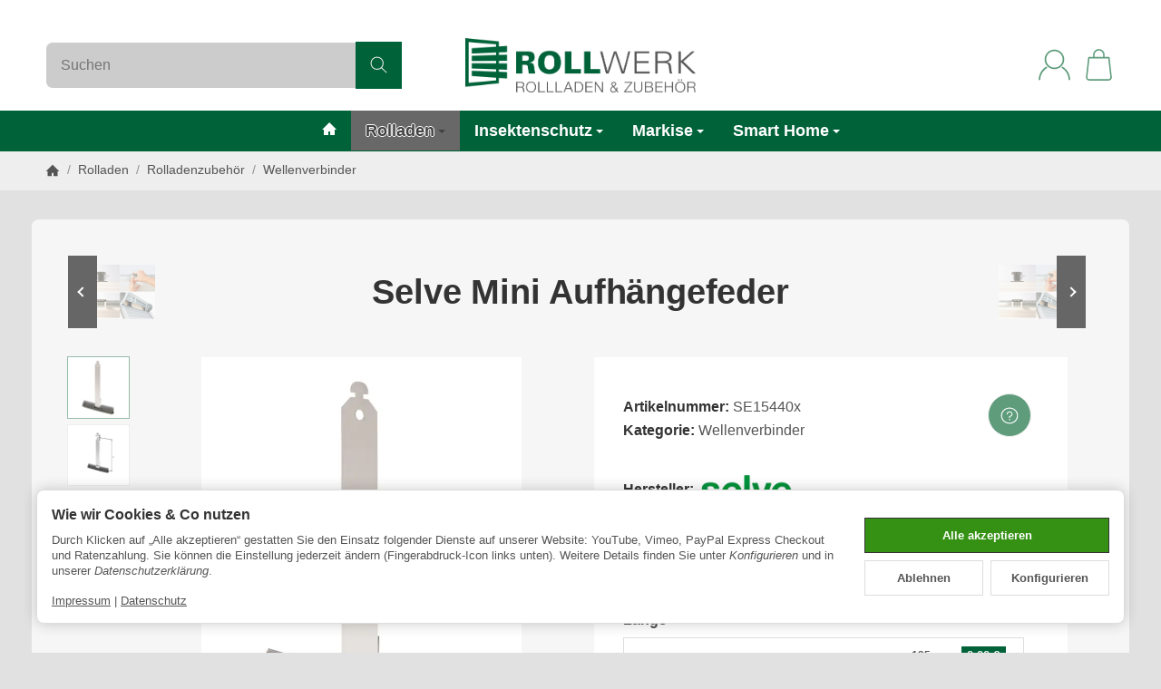

--- FILE ---
content_type: application/x-javascript; charset=utf-8
request_url: https://rollwerk.eu/asset/plugin_js_body?v=1.1.0
body_size: 6590
content:
$notClickableClass="notClickable";var gesamtBreite=0;var gesamtHoehe=0;var gesamtQm=0;$(".var-it").on("click",".notClickable",function(e){e.preventDefault();return false;});$(function(){if($("#product-offer").data('esecomconfig')!="1"){console.log("alarm");var esecomArticle=$.evo.article();$(".freifeldBreite input.form-control:visible").change(function(){checkBreite();});$(document).on('scroll',function(){if($(window).scrollTop()>100){$('#TopStickyBasket').addClass('show');}else{$('#TopStickyBasket').removeClass('show');}});$(".freifeldHöhe input.form-control:visible").change(function(){checkBreite();});checkBreite();function setVariationDisableAll($wrapper){$('.swatches-selected',$wrapper).text('');$('[data-value].variation',$wrapper).each(function(i,item){$(item).removeClass('active').removeClass('loading').find('input').prop('checked',false).end().prop('selected',false);});}
function setVariationActive(key,value,def,wrapper){var $item=$('[data-keigenschaft="'+key+'"][data-value="'+value+'"].variation');$item.addClass('active').removeClass('loading').find('input').prop('checked',true).end().prop('selected',true);$('[data-id="'+key+'"].swatches-selected').text($item.attr('data-original'));}
function checkBreite(){gesamtBreite=0;gesamtHoehe=0;gesamtQm=0;var qmBreite={}
$(".freifeldBreite input.form-control:visible").each(function(index){qmBreite[index]=parseInt($(this).val());gesamtBreite=gesamtBreite+parseInt($(this).val());});$(".freifeldHöhe input.form-control:visible").each(function(index){newHeight=parseInt($(this).val());var qm=qmBreite[index]*newHeight/1000/1000;gesamtQm=gesamtQm+qm;if(newHeight>gesamtHoehe){gesamtHoehe=newHeight;}});console.log("gesamtbreite: "+gesamtBreite);console.log("gesamth: "+gesamtHoehe);if(gesamtBreite>=1950){setExtraDelivery('trucking');}else if(gesamtBreite>=1150){setExtraDelivery('bulky');}else if(gesamtBreite<1150){setExtraDelivery('none');}
$('.variation[data-conditions*="gesamtBreite"]').each(function(){let condString=$(this).data('conditions');const myArray=condString.split("<=");let maxBreite=myArray[1];if(gesamtBreite>parseInt(maxBreite)){$(this).parent().find('.variation:not(.notpossible)').not(this).first().trigger('click');}});}
function setExtraDelivery($type='none'){console.log("Set Delivery to "+$type)
$len=$(".swatches.Versandkostenzuschlag").length;if($len==0){return false;}
var mapping={none:2228,pickup:2229,bulky:2230,trucking:2231,};var mappingText={none:'ohne',pickup:'Abholung in Marl',bulky:'Sperrgutzuschlag ab 1150 mm',trucking:'Speditionszuschlag ab 1950 mm',};$(".swatches.Versandkostenzuschlag .variation").addClass('active').removeClass('active');noneElement=$(".swatches.Versandkostenzuschlag .variation").eq(0);pickupElement=$(".swatches.Versandkostenzuschlag .variation").eq(1);bulkyElement=$(".swatches.Versandkostenzuschlag .variation").eq(2);truckingElement=$(".swatches.Versandkostenzuschlag .variation").eq(3);switch($type){case"none":noneElement.find('input').prop('disabled',false);bulkyElement.find('input').prop('disabled',true);truckingElement.find('input').prop('disabled',true);noneElement.removeClass('notClickable').addClass("active");bulkyElement.addClass('notClickable');truckingElement.addClass('notClickable');pickupElement.removeClass('active');bulkyElement.removeClass('active');truckingElement.removeClass('active');bulkyElement.find('input[type="radio"]').prop("checked",false);pickupElement.find('input[type="radio"]').prop("checked",false);truckingElement.find('input[type="radio"]').prop("checked",false);noneElement.find('input[type="radio"]').first().prop('checked',true).trigger('change');break;case"pickup":pickupElement.addClass("active");pickupElement.find('input[type="radio"]').first().prop('checked',true).trigger('change');break;case"bulky":noneElement.find('input').prop('disabled',true);bulkyElement.find('input').prop('disabled',false);truckingElement.find('input').prop('disabled',true);noneElement.addClass('notClickable');bulkyElement.removeClass('notClickable');truckingElement.addClass('notClickable');if(!pickupElement.hasClass('active')){bulkyElement.find('input[type="radio"]').first().prop('checked',true).trigger('change');}
break;case"trucking":noneElement.find('input').prop('disabled',true);noneElement.addClass('notClickable');bulkyElement.find('input').prop('disabled',true);bulkyElement.addClass('notClickable').removeClass("active");truckingElement.find('input').prop('disabled',false);truckingElement.removeClass('notClickable');setVariationDisableAll(truckingElement.parent());if(!pickupElement.hasClass('active')){truckingElement.find('input[type="radio"]').first().prop('checked',true).trigger('change');setVariationActive(truckingElement.data('key'),truckingElement.data('value'));}
break;default:break;}}}});document.addEventListener("DOMContentLoaded",()=>{const url=window.location.href;console.log(url);if(url==='https://rollwerk.eu/Rolladen-Aufsatzkasten-Elite'){const root=document.querySelector("div.variations");const headers=Array.from(root.querySelectorAll("h3"));console.log(headers);headers.forEach((h3,idx)=>{let cursor=h3.nextElementSibling;const swatches=[];while(cursor&&cursor.tagName.toLowerCase()!=="h3"){const next=cursor.nextElementSibling;if(cursor.matches("dl.var-it"))swatches.push(cursor);cursor=next;}
if(swatches.length===0)return;const parent=h3.parentNode;const anchor=h3;const details=document.createElement("details");details.className="acc";parent.insertBefore(details,anchor);const summary=document.createElement("summary");summary.className="acc__summary";const content=document.createElement("div");content.className="acc__content";details.appendChild(summary);details.appendChild(content);summary.appendChild(h3);swatches.forEach(dl=>content.appendChild(dl));});}});;var km_preis_config,itsok;$(function(){if($('#km_preis_data').length)
{itsok=true;try
{km_preis_config=JSON.parse($('#km_preis_data').html());}catch(e){console.log('JavaScript Fehler in der globalen Preiskonfiguration.');itsok=false;}
if(itsok)
{if(km_preis_config.showBrutto)
km_preis_config.basePrice=getNetto(km_preis_config.basePrice);$(document).on('evo:changed.article.price',function(args){setBasePrice();checkPrice();});$(document).on('evo:contentLoaded',function(args){registerInputs();window.setTimeout(function(){if($('#km_preis_data_ajax').length)
{try
{km_preis_config=JSON.parse($('#km_preis_data_ajax').html());}catch(e){console.log('JavaScript Fehler in der globalen Preiskonfiguration via Ajax nachladen.');}}
setBasePrice();checkPrice();},500);});registerInputs();setBasePrice();checkPrice();}}});function registerInputs()
{$('.km_preise_input[type=range]').on('change',function(){$(this).parent().find('span.rangevalue').html($(this).val());});$('.km_preise_input, #quantity').on('change',function(){checkPrice();});$('[name*=eigenschaftwert_]').on('change',function(){window.setTimeout(function(){checkPrice();},500);});}
function setBasePrice()
{var price=$(km_preis_config.price).text();if(km_preis_config.waehrung.cVorBetrag!='N')
price=price.substr(price.search(/[0-9]/));price=parseFloat(price.replace(km_preis_config.waehrung.cNameHTML,'').trim().replace(km_preis_config.waehrung.cTrennzeichenTausend,'').replace(km_preis_config.waehrung.cTrennzeichenCent,'.'));if(km_preis_config.showBrutto)
price=getNetto(price);km_preis_config.basePrice=price;}
function getBrutto(price)
{return price*((100+parseFloat(km_preis_config.mwst))/100);}
function getNetto(price)
{return Number(price/((100+parseFloat(km_preis_config.mwst))/100)).toFixed(2);}
function getEigenschaftValue(x)
{var elem=$('[name=eigenschaftwert\\['+x+'\\]]');if(elem.length!=1)
elem=$('[name=eigenschaftwert_'+x+']');if(elem.length!=1)
elem=$('[name=eigenschaftwert\\['+x+'\\]]:selected');if(elem.length!=1)
elem=$('[name=eigenschaftwert_'+x+']:selected');if(elem.length!=1)
elem=$('[name=eigenschaftwert\\['+x+'\\]]:checked');if(elem.length!=1)
elem=$('[name=eigenschaftwert_'+x+']:checked');if(!elem.length==1)
return 0;return $(elem).val();}
function checkPrice()
{if(!km_preis_config.manipulations)return false;var price=km_preis_config.basePrice;var basePrice=-1;var priceFormatted;var data;var doIt;var wert;for(var x=0;x<km_preis_config.manipulations.length;x++)
{data=false;try
{data=JSON.parse(km_preis_config.manipulations[x].formel);}catch(e){console.log('JavaScript Fehler in der Formel, bitte mathematischen Ausdruck pruefen');}
if(data)
{doIt=(data.type==1)?true:false;if(!data.if)doIt=true;else
{for(i in data.if)
{wert=0;if(data.if[i].eigenschaft>0)
wert=getEigenschaftValue(data.if[i].eigenschaft);else if(data.if[i].eigenschaft==-1)
wert=calculateFormel(data.if[i].eigenschaft_formel,price);else
continue;if(!wert)wert=0;value=(data.if[i].eigenschaft_wert)?data.if[i].eigenschaft_wert:data.if[i].eigenschaft_value;wert=parseFloat(wert);value=parseFloat(value);if(data.if[i].eigenschaft_if=='=')
{if(parseFloat(wert)==parseFloat(value))
{if(data.type==0)
doIt=true;}else{if(data.type==1)
doIt=false;}}
if(data.if[i].eigenschaft_if=='!=')
{if(parseFloat(wert)!=parseFloat(value))
{if(data.type==0)
doIt=true;}else{if(data.type==1)
doIt=false;}}
if(data.if[i].eigenschaft_if=='<')
{if(parseFloat(wert)<parseFloat(value))
{if(data.type==0)
doIt=true;}else{if(data.type==1)
doIt=false;}}
if(data.if[i].eigenschaft_if=='>')
{if(parseFloat(wert)>parseFloat(value))
{if(data.type==0)
doIt=true;}else{if(data.type==1)
doIt=false;}}}}
if(doIt&&data.aktion)
{for(i in data.aktion)
{if(data.aktion[i].type==1)
{switch(data.aktion[i].preis_type)
{case"0":price=price+parseFloat(data.aktion[i].preis_wert);break;case"1":price=price+(price/100*data.aktion[i].preis_wert);break;case"2":price=calculateFormel(data.aktion[i].preis_formel,price);break;default:price=price;}}else if(data.aktion[i].type==2)
{wert="";if(data.aktion[i].field_type==1)
{wert=calculateFormel(data.aktion[i].field_formel,price);if(data.aktion[i].field_suffix!="")
wert=String(wert)+data.aktion[i].field_suffix;if(data.aktion[i].field_praefix!="")
wert=data.aktion[i].field_praefix+String(wert);}else
wert=data.aktion[i].field_value;$('[name=eigenschaftwert\\['+data.aktion[i].field_input+'\\]]').val(wert);$('[name=eigenschaftwert_'+data.aktion[i].field_input+']').val(wert);}else if(data.aktion[i].type==3)
{if(km_preis_config.hideSelektorParent!='')
{$(km_preis_config.hideSelektor.replace('%s',data.aktion[i].verstecken)).parents(km_preis_config.hideSelektorParent).hide();if(km_preis_config.hideSelektorParentBefore=='Y')
$(km_preis_config.hideSelektor.replace('%s',data.aktion[i].verstecken)).parents(km_preis_config.hideSelektorParent).prev().hide();}
else
$(km_preis_config.hideSelektor.replace('%s',data.aktion[i].verstecken)).hide();}else if(data.aktion[i].type==4)
{if(km_preis_config.hideSelektorParent!='')
{$(km_preis_config.hideSelektor.replace('%s',data.aktion[i].verstecken)).parents(km_preis_config.hideSelektorParent).show();if(km_preis_config.hideSelektorParentBefore=='Y')
$(km_preis_config.hideSelektor.replace('%s',data.aktion[i].verstecken)).parents(km_preis_config.hideSelektorParent).prev().show();}
else
$(km_preis_config.hideSelektor.replace('%s',data.aktion[i].verstecken)).show();}else if(data.aktion[i].type==5)
{}else if(data.aktion[i].type==6)
{console.log("setzebaseprice");basePrice=calculateFormel(data.aktion[i].preis_formel,price);console.log(basePrice);}else if(data.aktion[i].type==7)
{try
{return eval(replaceFormel(data.aktion[i].preis_formel,price));}catch(e){console.log('KM Preisprofi - JSAktionsyntaxerror');}}}}}}
if(km_preis_config.showBrutto)
price=getBrutto(price);priceFormatted=price.toFixed(2).toString().replace('.',km_preis_config.waehrung.cTrennzeichenCent);if(price>=1000)
{priceFormatted=priceFormatted.substr(0,priceFormatted.length-6)+km_preis_config.waehrung.cTrennzeichenTausend+priceFormatted.substr(priceFormatted.length-6);}
if(km_preis_config.waehrung.cVorBetrag=='N')
priceFormatted=priceFormatted+" "+km_preis_config.waehrung.cNameHTML;else
priceFormatted=km_preis_config.waehrung.cNameHTML+" "+priceFormatted;$(km_preis_config.price).html(priceFormatted);if(basePrice>0)
{basePrice=price/basePrice;priceFormatted=basePrice.toFixed(2).toString().replace('.',km_preis_config.waehrung.cTrennzeichenCent);if(basePrice>=1000)
{priceFormatted=priceFormatted.substr(0,priceFormatted.length-6)+km_preis_config.waehrung.cTrennzeichenTausend+priceFormatted.substr(priceFormatted.length-6);}
if(km_preis_config.waehrung.cVorBetrag=='N')
priceFormatted=priceFormatted+" "+km_preis_config.waehrung.cNameHTML;else
priceFormatted=km_preis_config.waehrung.cNameHTML+" "+priceFormatted;$(km_preis_config.basePriceSelektor).html(priceFormatted+" "+km_preis_config.basePriceString);}}
function replaceFormel(formel,price)
{var quantity;quantity=parseFloat($('#quantity').val());formel=formel.replace('##price##',price);formel=formel.replace('##quantity##',quantity);formel=formel.replace('ABRUNDEN(','Math.floor(');formel=formel.replace('AUFRUNDEN(','Math.ceil(');formel=formel.replace('RUNDEN(','Math.round(');formel=formel.replace(/##e\:([0-9]*)##/i,function(x,y,z){return getEigenschaftValue(y);});if(formel.includes('##'))
formel=replaceFormel(formel,price);return formel;}
function calculateFormel(formel,price)
{try
{formel=replaceFormel(formel,price);return eval(formel);}catch(e){console.log('KM Preisprofi - Formelsyntaxerror: '+formel);return 0;}};class esecomKonfigurator{constructor(){this.settings=$("div.product-info").data('settings');this.qm=1;this.elements=1;this.motors=0;this.maxElementWidth=0;this.width=0;this.height=0;this.vat=0;this.debug=true;this.showBrutto=true;this.basePrice=0;this.price=this.basePrice;this.priceFormatted=this.formatPrice(this.price);this.errors=[];console.log(this.settings);}
detectErrors(){if(this.debug){console.log("Event: detectErrors");}
$(".esecomErrors").html('');$("#TopStickyErrors").removeClass('hasErrors');var errors=false;if(this.width>parseInt(this.settings.maxWidth)){errors=true;$(".esecomErrors").append('<li>Die Gesamtbreite von '+this.settings.maxWidth+' mm ist überschritten. Bitte reduzieren Sie die Breite!</li>');}
if(this.qm>parseFloat(this.settings.maxQm)){errors=true;$(".esecomErrors").append('<li>Die Gesamtfläche von '+this.settings.maxQm+' m² ist überschritten. Bitte reduzieren Sie die Fertigmaße!</li>');}
if(this.qm<parseFloat(this.settings.minQm)){errors=true;$(".esecomErrors").append('<li>Die Gesamtfläche von '+this.settings.minQm+' m² ist unterschritten. Bitte erhöhen Sie die Fertigmaße!</li>');}
if(errors){$("#TopStickyErrors").addClass('hasErrors');}}
readConditions(conditionString,element,variableName){let conditions=conditionString.split("&").map(c=>c.trim());if(variableName){const regex=new RegExp(`\\b${variableName}\\b`);conditions=conditions.filter(c=>regex.test(c));}
if(conditions.length===0)return true;for(let cond of conditions){try{if(cond==='this.isAllowed()'){if(!this.isAllowed($(element).data('original'))){return false;}}else if(!eval(cond)){return false;}}catch(e){console.error("Fehler beim Auswerten:",cond,e);return false;}}
return true;}
getMeasurement(){if(this.debug){console.log("Event: getMeasurement");}
var qmBreite={}
this.width=0;this.height=0;this.maxElementWidth=0;this.qm=0;$(".freifeldBreite input.form-control:visible").each((index,el)=>{qmBreite[index]=parseInt($(el).val());this.width=this.width+qmBreite[index];if(qmBreite[index]>this.maxElementWidth){this.maxElementWidth=qmBreite[index];}});$(".freifeldHöhe input.form-control:visible").each((index,el)=>{var newHeight=parseInt($(el).val());var qm=qmBreite[index]*newHeight/1000/1000;this.qm=this.qm+qm;if(newHeight>this.height){this.height=newHeight;}});if(this.debug){console.log("neue Gesamtbreite: "+this.width);console.log("neue Gesamthöhe: "+this.height);console.log("neue Qm: "+this.qm);}
if(this.width>=1950){this.setExtraDelivery('trucking');}else if(this.width>=1150){this.setExtraDelivery('bulky');}else if(this.width<1150){this.setExtraDelivery('none');}
if(this.debug){console.log("Update GUI");}
$('#TopStickyBasket').find('.B').text(this.width);$('#TopStickyBasket').find('.H').text(this.height+' ('+this.qm+' m²)');$(".konfigBreite").html(this.width);$(".konfigHoehe").html(this.height);$(".freifeldGesamt").find('input').val(this.qm);this.calculatePrice();this.detectErrors();$('.variation[data-conditions*="maxElementWidth"]').each((index,element)=>{let condString=$(element).data('conditions');const myArray=condString.split("<");let maxBreite=myArray[1];if(this.maxElementWidth>parseInt(maxBreite)){if(this.debug){console.log("Breite überschritten")}
$(element).addClass('notpossible-by-maxElementWidth');this.unselectVariation($(element));}else{$(element).removeClass('notpossible-by-maxElementWidth');}});this.setNotPossibles();}
isAllowed(kasten){var table={'11':{'PVC 37mm':1100,'ALU 37mm':1050,'ALU 52mm':700,},'13':{'PVC 37mm':1850,'ALU 37mm':1800,'ALU 52mm':1200,},'16':{'PVC 37mm':3100,'ALU 37mm':2950,'ALU 52mm':2050,},'18':{'PVC 37mm':3100,'ALU 37mm':3600,'ALU 52mm':2500,},'20':{'PVC 37mm':3100,'ALU 37mm':4001,'ALU 52mm':3500,},'13 XL':{'PVC 37mm':1750,'ALU 37mm':1750,},'16 XL':{'PVC 37mm':2501,'ALU 37mm':2501,}};console.log("isallowed "+kasten);if($(".Lamellenprofil .variation.active").length==0||table[kasten]===undefined){return true;}
var profile=$(".Lamellenprofil .variation.active").first().data('original');if(table[kasten][profile]===undefined){return true;}
var height=this.height;var active=(height<table[kasten][profile])
console.log(table[kasten][profile]);console.log(height);return active;}
isActive(key,valuesString){let result=false;let values=valuesString.split("|");values.forEach((value,index)=>{if(result===false){var single=($('.variation[data-key="'+key+'"][data-value="'+value+'"].active').length>0);if(single){result=true;}}});return result;}
checkConditions(){$('.variation[data-conditions]').each((index,element)=>{let condString=$(element).data('conditions');var active=true;active=this.readConditions(condString,element);if(this.debug){console.log("conditioncheck");console.log(condString);console.log(active);}
if(!active){if(!$(element).hasClass("notpossible-by-conditions")){$(element).addClass('notpossible-by-conditions');if($(element).hasClass('active')){var newVariation=$(element).parent().find('.variation:not(.notpossible)').not(this).first();this.selectVariation(newVariation);}}}else{if($(element).hasClass("notpossible-by-conditions")){$(element).removeClass('notpossible-by-conditions');}}});this.setNotPossibles();}
setExtraDelivery(type="none"){if($(".swatches.Versandkostenzuschlag").length==0){return false;}
if(this.debug){console.log("Setting Delivery to: "+type)}
$(".swatches.Versandkostenzuschlag .variation").addClass('active').removeClass('active');let noneElement=$(".swatches.Versandkostenzuschlag .variation").eq(0);let pickupElement=$(".swatches.Versandkostenzuschlag .variation").eq(1);let bulkyElement=$(".swatches.Versandkostenzuschlag .variation").eq(2);let truckingElement=$(".swatches.Versandkostenzuschlag .variation").eq(3);switch(type){case"none":if(!noneElement.hasClass('active')){noneElement.removeClass('notClickable').find('input').prop('disabled',false);noneElement.find('input[type="radio"]').first().prop('checked',true).trigger('change');bulkyElement.addClass('notClickable').find('input').prop('disabled',true);truckingElement.addClass('notClickable').find('input').prop('disabled',true);}
break;case"pickup":if(!pickupElement.hasClass('active')){pickupElement.find('input[type="radio"]').first().prop('checked',true).trigger('change');}
break;case"bulky":if(!bulkyElement.hasClass('active')){noneElement.find('input').prop('disabled',true);bulkyElement.find('input').prop('disabled',false);truckingElement.find('input').prop('disabled',true);noneElement.addClass('notClickable');bulkyElement.removeClass('notClickable');truckingElement.addClass('notClickable');if(!pickupElement.hasClass('active')){bulkyElement.find('input[type="radio"]').first().prop('checked',true).trigger('change');}}
break;case"trucking":if(!truckingElement.hasClass('active')){noneElement.find('input').prop('disabled',true);noneElement.addClass('notClickable');bulkyElement.find('input').prop('disabled',true);bulkyElement.addClass('notClickable').removeClass("active");truckingElement.find('input').prop('disabled',false);truckingElement.removeClass('notClickable');if(!pickupElement.hasClass('active')){truckingElement.find('input[type="radio"]').first().prop('checked',true).trigger('change');}}
break;default:break;}}
formatPrice(price){let priceFormatted=price.toFixed(2).toString().replace('.',',');if(price>=1000)
{priceFormatted=priceFormatted.substr(0,priceFormatted.length-6)+'.'+priceFormatted.substr(priceFormatted.length-6);}
priceFormatted=priceFormatted+" "+'€';return priceFormatted;}
getBasePrice()
{var price=parseFloat($("meta[itemprop=price]").attr('content'));price=0;return price;}
getBrutto(price)
{return price*((100+this.vat)/100);}
getNetto(price)
{return price/((100+this.vat)/100);}
calculatePrice()
{var newPrice=0;if(this.debug){}
newPrice=newPrice*this.qm;$(".variation.active[data-aufpreis]").each((index,el)=>{var aufpreis=parseFloat($(el).data('aufpreis'));var aufpreisType=parseFloat($(el).data('aufpreistyp'));if(aufpreis>0){var berechneterAufpreis=0
switch(parseInt(aufpreisType)){case 0:berechneterAufpreis=aufpreis;break;case 1:berechneterAufpreis=aufpreis*this.qm;break;case 2:berechneterAufpreis=aufpreis*this.width/1000;break;case 3:berechneterAufpreis=aufpreis*this.height/1000;break;case 4:berechneterAufpreis=aufpreis*this.elements;break;case 5:berechneterAufpreis=aufpreis*this.motors;break;default:berechneterAufpreis=aufpreis;break;}
newPrice=newPrice+berechneterAufpreis;if(this.debug){console.log("Aufpreis für "+$(el).text()+" ("+aufpreis+")")}}});if(this.showBrutto){newPrice=this.getBrutto(newPrice);}
this.price=newPrice;this.priceFormatted=this.formatPrice(newPrice);$("#buy_form .price").html(this.priceFormatted);$(".buy-wrapper .price").html(this.priceFormatted);console.log($(".buy-wrapper .price"));console.log(this.priceFormatted);$(".bar-sell-price").text(this.priceFormatted);if(this.debug){console.log("Neuer Gesamtpreis:"+this.priceFormatted);}}
setPreselectedVariations(){console.log("SetPreselections");var $preIds=$('div.product-info-esecom').data('preselections').split(',');$.each($preIds,(index,v)=>{if($('.variation[data-value="'+v+'"]').length>0){this.selectVariation($('.variation[data-value="'+v+'"]'));console.log("preselect: "+v);}});this.getMeasurement();this.updateSummary();}
selectVariation(element){if(this.debug){console.log("Event: selectVariation")}
element.parent().find('input[type="radio"]').prop('checked',false);let radio=element.find('input[type="radio"]');radio.prop('checked',true).trigger('change');element.prop('selected',true);this.variationChangedEvent(element);}
unselectVariation(element){let radio=element.find('input[type="radio"]');radio.prop('checked',false);element.prop('selected',false);radio.trigger('change');}
unselectVariations(element){if(element.hasClass('var-it')){element.find('.VariationSetSelect').empty();element.find('.variation.active input').prop('checked',false).trigger('change');}}
setNotPossibles(){$('.notpossible').removeClass('notpossible');$('label.variation').each((index,element)=>{const hasMatch=$(element).attr('class').split(/\s+/).some(c=>c.startsWith('notpossible-by-'));if(hasMatch){if($(element).hasClass('active')){this.unselectVariation($(element));}
$(element).addClass('notpossible');}});}
variationChangedEvent(element,event){if(this.debug){console.log("Event: variationChanged")}
this.elements=$(".var-it.mehrteilige.Anlage .variation").index($(".var-it.mehrteilige.Anlage .variation.active"))+1;if($(".var-it.Antriebsart .variation").index($(".var-it.Antriebsart .variation.active"))>2){if($(".var-it.Bedienungskombination .variation").index($(".var-it.Bedienungskombination .variation.active"))>0){this.motors=this.elements-1;}else{this.motors=this.elements;}}else{this.motors=0;}
var variation=element;var kEigenschaft=variation.data('key');$('[data-id="'+kEigenschaft+'"].swatches-selected').text(variation.attr('data-original'));$(".notpossible-by-"+kEigenschaft).each(function(){console.log("removes np "+kEigenschaft+" from "+$(this).find('.variation-value').text());$(this).removeClass("notpossible-by-"+kEigenschaft);});console.log(variation);if(variation.data('disablers')){var $disableIds=variation.data('disablers').toString().split(',');console.log($disableIds);$.each($disableIds,(index,v)=>{if($('.var-it[data-keigenschaft="'+v+'"]').length>0){this.unselectVariations($('.var-it[data-keigenschaft="'+v+'"]').first());$('.var-it[data-keigenschaft="'+v+'"]').hide().addClass("esecom-predisable-by-"+kEigenschaft);}});}
$(".esecom-disabled-by-"+kEigenschaft+":not(.esecom-predisable-by-"+kEigenschaft+")").show().removeClass("esecom-disabled-by-"+kEigenschaft);$(".esecom-predisable-by-"+kEigenschaft).hide().addClass("esecom-disabled-by-"+kEigenschaft).removeClass("esecom-predisable-by-"+kEigenschaft);if(this.debug){}
this.checkConditions();if(variation.data('combines')){var $targets=variation.data('combines');$.each($targets,(i,v)=>{var $possibleIds=v.split(',');var $forSet='.var-it[data-keigenschaft='+i+']';var $possiblevalues=$possibleIds;$($forSet).find('label').each((index,element)=>{if($possiblevalues.includes($(element).attr('data-value'))){console.log("removes 2 np "+kEigenschaft+" from "+$(element).find('.variation-value').text());$(element).removeClass('notpossible-by-'+kEigenschaft);}else{if($.contains($('.swatches.Versandkostenzuschlag').first(),$(element))){}else{if($(element).hasClass('active')){this.unselectVariation($(element));}
console.log("add np "+kEigenschaft+" from "+$(element).find('.variation-value').text());$(element).addClass('notpossible-by-'+kEigenschaft);}}});});}
this.setNotPossibles();this.updateSummary();}
updateSummary(){if(this.debug){console.log("Event: updateSummary")}
$('.ihreKonfigurationInner').empty();if($('.product-sku span').first().html()=='NOVA'){$('.ihreKonfigurationInner').append('<div class="row flx-jb"><span>Gesamtbreite:</span> <strong><strong class="konfigBreite">'+this.width+'</strong> mm</strong></div>');$('.ihreKonfigurationInner').append('<div class="row flx-jb"><span>Höhe:</span>         <strong><strong class="konfigHoehe">'+this.height+'</strong> mm</strong></div>');}
$('.var-it:visible').each(function(){var $value='';if($(this).hasClass('swatches')){var directText=$(this).find('.variation.active .variation-value').contents().filter(function(){return this.nodeType===3;}).text();$value=directText;}else{$value=$(this).find('input').val();}
$('.ihreKonfigurationInner').append('<div class="row flx-jb"><span>'+$(this).find('.VariationSetName:visible').first().text()+':</span><strong>'+$value+'</strong></div>');})
$('.configinfobtnModalInner').empty();$('.configinfobtnModalInner').html($('.ihreKonfigurationInner').clone());}
registerEvents(){$(document).on('scroll',function(){if($(window).scrollTop()>100){$('#TopStickyBasket').addClass('show');$('#TopStickyErrors.hasErrors').addClass('show');}else{$('#TopStickyBasket').removeClass('show');$('#TopStickyErrors').removeClass('show');}});$(document).on('change',".freifeldBreite input.form-control",(event)=>{this.getMeasurement();});$(document).on('change',".freifeldHöhe input.form-control",(event)=>{this.getMeasurement();});$('.simple-variations input[type="radio"]').on('change',(event)=>{console.log('.simple-variations input.change');const element=$(event.currentTarget);var name=$(element).attr('name');var val=$('input[name="'+name+'"]:checked').val(),key=$(element).parent().data('key');$('.simple-variations [data-key="'+key+'"]').removeClass('active');$('.simple-variations [data-value="'+val+'"]').addClass('active');$(element).closest(".swatches").addClass("radio-selected");this.calculatePrice();});$('.simple-variations input[type="radio"], .simple-variations select').on('change',(event)=>{const element=$(event.currentTarget);this.variationChangedEvent(element.closest('.variation'),event);})
$('.simple-variations input[type="radio"], .simple-variations select').each(function(i,item){var $item=$(item),wrapper='#'+$item.closest('form').closest('div[data-wrapper="true"]').attr('id');$item.prop('disabled',false);});$('.variation').click((event)=>{const element=$(event.currentTarget);console.log('.variation.click');});}}
$(function(){if($("#product-offer").data('esecomconfig')=="1"){$(".freifeldBreite input,.freifeldHöhe input").on('keydown',function(event){if(event.key==='Enter'){event.preventDefault();$(this).blur();$(this).focus();}});var esecomKonfig=new esecomKonfigurator();esecomKonfig.registerEvents();esecomKonfig.setPreselectedVariations();esecomKonfig.getMeasurement();$(document).on('evo:changed.article.price',(args)=>{esecomKonfig.calculatePrice()});}});